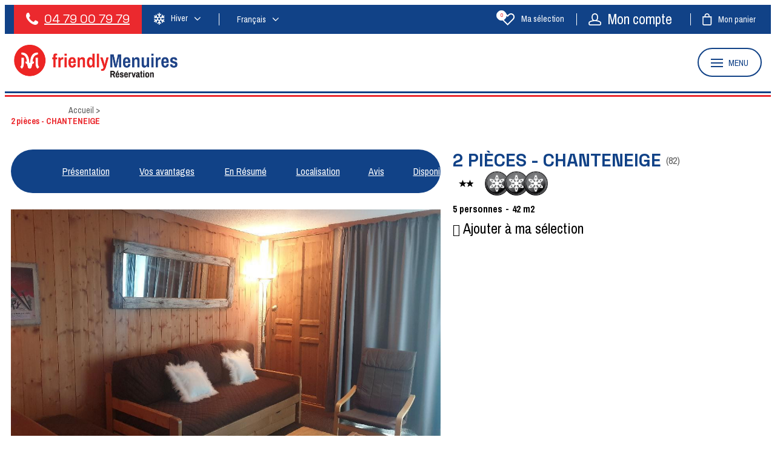

--- FILE ---
content_type: text/html; charset=utf-8
request_url: https://fr.locationlesmenuires.com/appartement-chalet-residence/la-croisette/2-pieces-chanteneige-82.html
body_size: 12839
content:
<!DOCTYPE html>
<html class="no-js" lang="fr">
<head>
	<title>2 pièces - CHANTENEIGE Location Appartement Chalet Résidence 5 personnes La Croisette Les Menuires station de ski Alpes , Les 3 Vallées</title>
	<meta charset="utf-8" />
	<link rel="shortcut icon" href="/templates/RESALMR/images/favicon.ico" type="image/x-icon" />
	<link rel="apple-touch-icon" sizes="76x76" href="/apple-touch-icon.png">
	<link rel="icon" type="image/png" sizes="32x32" href="/templates/RESALMR/images/favicon/favicon-32x32.png">
	<link rel="icon" type="image/png" sizes="16x16" href="/templates/RESALMR/images/favicon/favicon-16x16.png">
	<link rel="manifest" href="/templates/RESALMR/images/favicon/site.webmanifest">
	<link rel="mask-icon" href="/templates/RESALMR/images/favicon/safari-pinned-tab.svg" color="#e20919">
	<meta name="msapplication-TileColor" content="#114287">
	<meta name="theme-color" content="#114287">
	<!-- Debut balise description et keyword -->
<meta name="description" content="Appartement  2 pièces - CHANTENEIGE 3 Flocons Argent La Croisette 5 personnes Télévision, WiFi / Internet, Lave-vaisselle, Lave-linge, Casier ou local à ski, Animaux acceptés - Réservez vos vacances Les Menuires avec la centrale de réservation officielle de la station de ski " />
<link rel="canonical" href="https://fr.locationlesmenuires.com/appartement-chalet-residence/la-croisette/2-pieces-chanteneige-82.html"/><!-- Fin balise description et keyword -->
<meta property="og:image" content="https://fr.locationlesmenuires.com/medias/images/prestations/_lv_images__lot_0000000082_01_28260569.jpg" /><meta property="og:site_name" content="fr.locationlesmenuires.com" /><meta property="og:url" content="appartement-chalet-residence/la-croisette/2-pieces-chanteneige-82.html" /><meta property="og:title" content="2 pi&egrave;ces - CHANTENEIGE&nbsp;Location&nbsp;Appartement Chalet R&eacute;sidence&nbsp;5 personnes&nbsp;La Croisette&nbsp;Les Menuires&nbsp;station de ski Alpes , Les 3 Vall&eacute;es" /><meta property="og:description" content="Appartement  2 pièces - CHANTENEIGE 3 Flocons Argent La Croisette 5 personnes Télévision, WiFi / Internet, Lave-vaisselle, Lave-linge, Casier ou local à ski, Animaux acceptés - Réservez vos vacances Les Menuires avec la centrale de réservation officielle de la station de ski " /><meta property="og:type" content="website" />	<meta name="viewport" content="width=device-width" />
    <meta name="format-detection" content="telephone=no">
    <meta http-equiv="Content-Language" content="fr">
    <link rel="preconnect" href="https://fonts.googleapis.com">
    <link rel="preconnect" href="https://fonts.gstatic.com" crossorigin>
    <link href="https://fonts.googleapis.com/css2?family=Archivo+Narrow:wght@400;700&family=Space+Grotesk:wght@400;700&display=swap" rel="stylesheet">
    <link href="/stylesheet.css?action=display&fic=default&partie=generique" data-initiator="link-element" rel="stylesheet" type="text/css" /><link href="/stylesheet.css?action=display&fic=default&partie=local" data-initiator="link-element" rel="stylesheet" type="text/css" /><link href="https://static.ingenie.fr/components/swiper/swiper.css" data-initiator="link-element" rel="stylesheet" type="text/css" />    <link rel="stylesheet" type="text/css" href="/templates/RESALMR/css/style.css">
    <link rel="alternate" href="https://fr.locationlesmenuires.com/appartement-chalet-residence/la-croisette/2-pieces-chanteneige-82.html" hreflang="FR-fr"><link rel="alternate" href="https://en.locationlesmenuires.com/apartment-chalet-residence/la-croisette/2-rooms-chanteneige-82.html" hreflang="EN-gb"><link rel="alternate" href="https://fr.locationlesmenuires.com/appartement-chalet-residence/la-croisette/2-pieces-chanteneige-82.html" hreflang="x-default">	<base href="https://fr.locationlesmenuires.com" />    <link rel="alternate" href="https://fr.locationlesmenuires.com/appartement-chalet-residence/la-croisette/2-pieces-chanteneige-82.html" hreflang="FR-fr"><link rel="alternate" href="https://en.locationlesmenuires.com/apartment-chalet-residence/la-croisette/2-rooms-chanteneige-82.html" hreflang="EN-gb"><link rel="alternate" href="https://fr.locationlesmenuires.com/appartement-chalet-residence/la-croisette/2-pieces-chanteneige-82.html" hreflang="x-default"><script src="https://ajax.googleapis.com/ajax/libs/jquery/3.6.0/jquery.min.js" data-initiator="script-element" type="application/javascript" ></script>            <!-- Google Tag Manager -->
    <script>(function(w,d,s,l,i){w[l]=w[l]||[];w[l].push({'gtm.start':
            new Date().getTime(),event:'gtm.js'});var f=d.getElementsByTagName(s)[0],
            j=d.createElement(s),dl=l!='dataLayer'?'&l='+l:'';j.async=true;j.src=
            'https://www.googletagmanager.com/gtm.js?id='+i+dl;f.parentNode.insertBefore(j,f);
        })(window,document,'script','dataLayer','GTM-PNLXKVX');</script>
    <!-- End Google Tag Manager -->
    <!-- GA Wainting -->
    <script>
        window['GoogleAnalyticsObject'] = 'ga';
        window['ga'] = window['ga'] || function() {
            (window['ga'].q = window['ga'].q || []).push(arguments)
        };
    </script>
    <!-- End GA Wainting -->
    <!-- Matomo -->
    <script>
        var _paq = window._paq = window._paq || [];
        /* tracker methods like "setCustomDimension" should be called before "trackPageView" */
        _paq.push(['trackPageView']);
        _paq.push(['enableLinkTracking']);
        (function() {
            var u="https://analytics.lesmenuires.com/";
            _paq.push(['setTrackerUrl', u+'matomo.php']);
            _paq.push(['setSiteId', '3']);
            _paq.push(['HeatmapSessionRecording::disable']);
            var d=document, g=d.createElement('script'), s=d.getElementsByTagName('script')[0];
            g.async=true; g.src=u+'matomo.js'; s.parentNode.insertBefore(g,s);
        })();
    </script>
    <noscript><p><img src="https://analytics.lesmenuires.com/matomo.php?idsite=3&amp;rec=1" style="border:0;" alt="" /></p></noscript>
    <script>
    (function() {
        var a = String(Math.floor(Math.random() * 10000000000000000));
        new Image().src = 'https://pubads.g.doubleclick.net/activity;dc_iu=/103997693/DFPAudiencePixel;ord=' + a + ';dc_seg=7371078538?';
    })();
    </script>
    <noscript>
    <img alt='' src='https://pubads.g.doubleclick.net/activity;dc_iu=/103997693/DFPAudiencePixel;ord=1;dc_seg=7371078538?' width=1 height=1 border=0/>
    </noscript>
    <!-- End Matomo Code -->
    
</head>

<body class=" fr HIVER ControllerFicheInfo">
    <!-- Google Tag Manager (noscript) -->
    <noscript><iframe src="https://www.googletagmanager.com/ns.html?id=GTM-PNLXKVX"
                      height="0" width="0" style="display:none;visibility:hidden"></iframe></noscript>
    <!-- End Google Tag Manager (noscript) -->

    
    <header class="headered" aria-label="header">
    <div class="heading">
         <div class="popup_box"></div>
        <div class="top">
            <div class="gauche">
                <div class="tel">
                    <nav role="navigation" class="menu-niveau-3 menu-phone" ><div class="titre-menu"><a href="tel:04 79 00 79 79" title="04 79 00 79 79" >04 79 00 79 79</a></div><div class="description-menu"><span style="color:#FFFFFF;"><span style="font-family: Arial, Helvetica, sans-serif; font-size: small;">Lundi&nbsp;au Vendredi 9h-12h/13h30-19h. Le samedi 9h-12h/14h-19h. Le dimanche 9h-12h/15h-19h.</span></span></div></nav>                </div>
                <div class="themes">
                    <ul class="switch-themes"><li class="theme-hiver selected"><a href="https://fr.locationlesmenuires.com/hiver" title="Hiver"><span>Hiver</span></a></li><div class="toggle hiver" onclick="document.location.href='https://fr.locationlesmenuires.com/ete'"></div><li class="theme-ete"><a href="https://fr.locationlesmenuires.com/ete" title="Été"><span>Été</span></a></li></ul>                </div>
                <div class="langues">
                    <ul class="switch-langues"><li class="langue-fr selected"><a href="https://fr.locationlesmenuires.com/hiver?origine=switchLangue" title="Français"><span>Français</span></a></li><li class="langue-en"><a href="https://en.locationlesmenuires.com/apartment-chalet-residence/la-croisette/2-rooms-chanteneige-82.html?origine=switchLangue" title="English"><span>English</span></a></li></ul>                </div>
            </div>
            <div class="droite">
                <div id="carnet_voyage_mini_panier"><a href="/carnet-voyage" class="lien_carnet">Ma sélection <span class="carnet_voyage_mini_panier_nb_fiche">0</span></a></div>                <div class="compte">
                    <div class="widget-moncompte dropdown-relative widget-31">

                <div class="title"><a href="/espace-client.html"><span>Mon compte</span></a></div>
    </div>                </div>
                <div class="panier" tabindex="0">
                    <div id="bloc_panier"  class="menu_panier " >
    <div class="titre-panier"><span>Mon panier</span></div>
    <div id="contenu_bloc_panier">
        <!--  Affichage Vue Panier Menu -->
        <nav role="navigation" class="menu-niveau-3 menu-panier_resa" ><ul class="">

    <li data-menu-id="1125" data-menu-keyword="PANIER_HEBERGEMENT" class="first  menu-niveau-4  terminal"><span class="lien-menu">Hébergement</span><span class="ligneMontantPanier">0 &euro;</span></li><li data-menu-id="1126" data-menu-keyword="PANIER_AUTRE" class="menu-niveau-4  terminal"><span class="lien-menu">Activités</span><span class="ligneMontantPanier">0 &euro;</span></li>
</ul>

</nav>                    <div class="left" id="resa_panier_vide">Votre panier est vide</div>
                <div class="prestations">
            <div class="left"  style="display: none;">TOTAL</div>
            <div class="right"  style="display: none;"><span id="resa_panier_montant">0 €</div>
        </div>
        <div class="voir-panier clear"  style="display: none;"><a href="booking?action=panier&amp;cid=3#tab_panier_resa">Voir mon panier</a></div>
            </div>
</div>                </div>
            </div>
        </div>
        <div class="main">
            <div class="logo">
                <a href="/" title="Retour à l'accueil">
                    <img src="/templates/RESALMR/images/logo.png" alt="Logo" title="Retour à l'accueil"/>
                </a>
            </div>
            <div class="left-header">
                <div tabindex="0" class="burger">
                    <div class="dash">
                        <span></span>
                        <span></span>
                        <span></span>
                    </div>
                    <div class="text-menu">MENU</div>
                </div>
            </div>
        </div>
        <div class="menu">
            <div class="menu_conteneur">
                <nav role="navigation" class="responsiveMenu menu-niveau-2 menu-menu-principal" ><a id="pull" class="hidden-desktop">Menu</a><ul class="">

    <li data-menu-id="846" data-menu-keyword="" class="first  menu-niveau-3"><a href="hebergements.html"  ><span class="lien-menu">Hébergements</span></a><ul class="menu-contain-widget">

    <li data-menu-id="847" data-menu-keyword="" class="menu-niveau-4"><a href="appartements-residences-chalets.html"  ><span class="lien-menu">Appartements et Chalets</span></a><ul class="">

    
</ul>

</li><li data-menu-id="864" data-menu-keyword="" class="menu-niveau-4"><a href="residences-les-menuires.html"  ><span class="lien-menu">Résidences de tourisme</span></a><ul class="">

    
</ul>

</li><li data-menu-id="855" data-menu-keyword="" class="menu-niveau-4"><a href="hotels-les-menuires.html"  ><span class="lien-menu">Hôtels</span></a><ul class="">

    
</ul>

</li><li data-menu-id="1005" data-menu-keyword="" class="menu-niveau-4  terminal"><a href="clubs-vacances-les-menuires.html"  ><span class="lien-menu">Clubs de vacances</span></a></li><li data-menu-id="1003" data-menu-keyword="" class="menu-niveau-4"><a href="refuges-les-menuires.html"  ><span class="lien-menu">Refuges</span></a><ul class="">

    
</ul>

</li><li class="menu-widget-container"><div class="menu-widget" data-widget="43"></div>
</li>
</ul>

</li><li data-menu-id="921" data-menu-keyword="" class="menu-niveau-3"><a href="activites-les-menuires-reservation.html"  ><span class="lien-menu">Activités</span></a><ul class="menu-contain-widget">

    <li data-menu-id="927" data-menu-keyword="" class="menu-niveau-4"><a href="insolite-les-menuires-3-vallees.html"  ><span class="lien-menu">Insolite</span></a><ul class="">

    
</ul>

</li><li data-menu-id="880" data-menu-keyword="" class="menu-niveau-4"><a href="ski-les-menuires.html"  ><span class="lien-menu">Ski</span></a><ul class="">

    
</ul>

</li><li data-menu-id="884" data-menu-keyword="" class="menu-niveau-4  terminal"><a href="garderie-et-clubs-enfants.html"  ><span class="lien-menu">Garderie et Clubs Enfants</span></a></li><li data-menu-id="882" data-menu-keyword="" class="menu-niveau-4  terminal"><a href="forfaits-pietons-3-vallees.html"  ><span class="lien-menu">Forfaits piétons 3 Vallées</span></a></li><li data-menu-id="1001" data-menu-keyword="" class="menu-niveau-4"><a href="loisirs-hors-ski-les-menuires.html"  ><span class="lien-menu">Loisirs hors-ski</span></a><ul class="">

    
</ul>

</li><li data-menu-id="1007" data-menu-keyword="" class="menu-niveau-4  terminal"><a href="activites-services-les-menuires-reservation.html?theme=ETE"  ><span class="lien-menu">Activités et Services Eté</span></a></li><li class="menu-widget-container"><div class="menu-widget" data-widget="44"></div>
</li>
</ul>

</li><li data-menu-id="1008" data-menu-keyword="" class="menu-niveau-3"><a href="services.html"  ><span class="lien-menu">Services</span></a><ul class="menu-contain-widget">

    <li data-menu-id="1645" data-menu-keyword="" class="menu-niveau-4"><a href="hebergements-station-recharge-electrique.html"  ><span class="lien-menu">Hébergements avec station de recharge pour voiture électrique</span></a><ul class="">

    
</ul>

</li><li data-menu-id="922" data-menu-keyword="" class="menu-niveau-4  terminal"><a href="wifi-les-menuires-internet.html"  ><span class="lien-menu">WIFI</span></a></li><li data-menu-id="923" data-menu-keyword="" class="menu-niveau-4  terminal"><a href="bagagerie-douche-croisette-les-menuires.html"  ><span class="lien-menu">Bagagerie/Douche</span></a></li><li data-menu-id="907" data-menu-keyword="" class="menu-niveau-4"><a href="restauration-formules-demi-pension.html"  ><span class="lien-menu">Restauration</span></a><ul class="">

    
</ul>

</li><li class="menu-widget-container"><div class="menu-widget" data-widget="45"></div>
</li>
</ul>

</li><li data-menu-id="935" data-menu-keyword="" class="menu-niveau-3"><a href="offre-sejour-bon-plan-les-menuires-3-vallees.html"  ><span class="lien-menu">Bons Plans &amp; Promos</span></a><ul class="menu-contain-widget">

    <li data-menu-id="937" data-menu-keyword="" class="menu-niveau-4  terminal"><a href="bons-plans-hiver.html"  ><span class="lien-menu">Bons plans &amp; Promos Hiver</span></a></li><li data-menu-id="938" data-menu-keyword="" class="menu-niveau-4  terminal"><a href="bons-plans-ete.html"  ><span class="lien-menu">Bons plans &amp; Promos Été</span></a></li><li class="menu-widget-container"><div class="menu-widget" data-widget="46"></div>
</li>
</ul>

</li><li data-menu-id="939" data-menu-keyword="" class="menu-niveau-3"><a href="billetterie-spectacles-les-menuires.html"  ><span class="lien-menu">Billetterie, concerts et spectacles</span></a><ul class="menu-contain-widget">

    <li data-menu-id="1738" data-menu-keyword="" class="menu-niveau-4  terminal"><a href="friendlymenuires-festival-2026.html"  ><span class="lien-menu">Friendly Menuires Festival - Edition 2026</span></a></li><li data-menu-id="1681" data-menu-keyword="" class="menu-niveau-4  terminal"><a href="friendlymenuires-festival-2025.html"  ><span class="lien-menu">Friendly Menuires Festival - Edition 2025</span></a></li><li data-menu-id="1637" data-menu-keyword="" class="menu-niveau-4  terminal"><a href="friendlymenuires-festival2024.html"  ><span class="lien-menu">Friendly Menuires Festival - Edition 2024</span></a></li><li data-menu-id="1588" data-menu-keyword="" class="menu-niveau-4  terminal"><a href="menuires-du-rire-2023.html"  ><span class="lien-menu">Menuires du Rire - Edition 2023</span></a></li><li data-menu-id="940" data-menu-keyword="" class="menu-niveau-4  terminal"><a href="menuires-du-rire-2022.html"  ><span class="lien-menu">Menuires du Rire- Edition 2022</span></a></li><li data-menu-id="941" data-menu-keyword="" class="menu-niveau-4  terminal"><a href="menuires-du-rire-2020.html"  ><span class="lien-menu">Menuires du Rire - Edition 2020</span></a></li><li data-menu-id="942" data-menu-keyword="" class="menu-niveau-4  terminal"><a href="menuires-du-rire-2019.html"  ><span class="lien-menu">Menuires du Rire - Edition 2019</span></a></li><li class="menu-widget-container"><div class="menu-widget" data-widget="47"></div>
</li>
</ul>

</li><li data-menu-id="951" data-menu-keyword="FAQ-MENU-ITEMS" class="menu-niveau-3"><a href="blog.html"  ><span class="lien-menu">On vous parle des Menuires</span></a><ul class="menu-contain-widget">

    <li data-menu-id="952" data-menu-keyword="" class="menu-niveau-4  terminal"><a href="acces.html"  ><span class="lien-menu">Accessibilité</span></a></li><li data-menu-id="953" data-menu-keyword="" class="menu-niveau-4  terminal"><a href="conseils.html"  ><span class="lien-menu">Conseils</span></a></li><li data-menu-id="954" data-menu-keyword="" class="menu-niveau-4  terminal"><a href="activites.html"  ><span class="lien-menu">Activités</span></a></li><li data-menu-id="960" data-menu-keyword="" class="menu-niveau-4  terminal"><a href="idees-sejours.html"  ><span class="lien-menu">Idées séjours</span></a></li><li data-menu-id="961" data-menu-keyword="" class="menu-niveau-4  terminal"><a href="actualites.html"  ><span class="lien-menu">Actualités</span></a></li><li class="menu-widget-container"><div class="menu-widget" data-widget="48"></div>
</li>
</ul>

</li><li data-menu-id="1410" data-menu-keyword="" class="mobile-theme ete  menu-niveau-3  terminal"><a href="/ete"  ><span class="lien-menu">Été</span></a></li><li data-menu-id="1411" data-menu-keyword="" class="mobile-theme hiver  menu-niveau-3  terminal"><a href="/hiver"  ><span class="lien-menu">Hiver</span></a></li>
</ul>

</nav>            </div>
        </div>
        <div class="bleublancrouge">
            <div class="bleu"></div>
            <div class="blanc"></div>
            <div class="rouge"></div>
        </div>
    </div>
</header>

<div class="arianne">
    <ul class="breadcrumb">    <li>
                                    <a href="/">
                    <span>Accueil</span>
                </a>
                                    <span class="divider">&gt;</span>
                                        </li>
    <li>
        <script type="application/ld+json">{"itemListElement":[{"position":1,"name":"Accueil","item":"https:\/\/fr.locationlesmenuires.com\/\/","@type":"ListItem"},{"position":2,"name":"2 pi\u00e8ces - CHANTENEIGE","item":"https:\/\/fr.locationlesmenuires.com\/appartement-chalet-residence\/la-croisette\/2-pieces-chanteneige-82.html","@type":"ListItem"}],"@type":"BreadcrumbList","@context":"http:\/\/schema.org\/"}</script>            <span>2 pièces - CHANTENEIGE</span>
            </li>
</ul></div>

<main class="container" role="main">
        <section id="content" class="">
                <script type="application/ld+json">{"telephone":"0033(0)457372230","email":"marjorie.mroz@freeloc-immo.com","aggregateRating":{"ratingValue":"4.714285714285714","reviewCount":"7","@type":"AggregateRating"},"review":[{"reviewRating":{"bestRating":5,"ratingValue":"5","worstRating":4,"@type":"Rating"},"author":{"name":"PATRICK","@type":"Person"},"datePublished":"2026-01-20T00:00:00","description":"Logement propre , bien d\u00e9cor\u00e9 et pratique...","@type":"Review"},{"reviewRating":{"bestRating":5,"ratingValue":"5","worstRating":5,"@type":"Rating"},"author":{"name":"CYRILLE","@type":"Person"},"datePublished":"2025-04-15T00:00:00","description":"Parfait","@type":"Review"}],"location":{"address":{"addressLocality":"LES MENUIRES","addressCountry":"FRA","postalCode":"73440","streetAddress":"quartier de la Croisette, ","@type":"PostalAddress"},"geo":{"latitude":"45.322714","longitude":"6.537954","@type":"GeoCoordinates"},"@type":"Place"},"name":"2 pi\u00e8ces - CHANTENEIGE","description":"CHANTENEIGE 405 : Appartement 2 pi\u00e8ces pour 5 personnes, 42m\u00b2. Situ\u00e9 au 4\u00e8me \u00e9tage avec ascenseur. Expos\u00e9 Sud-Ouest avec balcon.<br \/>Labellis\u00e9 3 flocons Argent.<br \/>Cuisine \u00e9quip\u00e9e avec 4 plaques vitro-c\u00e9ramiques, four, micro-ondes, r\u00e9frig\u00e9rateur, lave-vaisselle, cafeti\u00e8re, bouilloire, grille-pain...<br \/>S\u00e9jour avec 1 banquette-lit 1 personne et 1 banquette-gigogne (2 couchages simples pouvant \u00eatre mis c\u00f4te \u00e0 c\u00f4te) \/ T\u00e9l\u00e9vision.<br \/>Chambre avec 2 lits simples.<br \/>Salle de bain avec douche et lave-linge.<br \/>Toilettes s\u00e9par\u00e9es.<br \/>Wifi gratuit.<br \/>Casiers \u00e0 skis et casiers \u00e0 chaussures.<br \/>Prestations optionnelles \u00e0 r\u00e9gler sur place : <br \/>locations de draps, de serviettes, kit b\u00e9b\u00e9, m\u00e9nage de fin de s\u00e9jour.<br \/>Animaux admis avec suppl\u00e9ment.<br \/>Appartement NON FUMEUR.<br \/>Petit + : les cl\u00e9s sont \u00e0 r\u00e9cup\u00e9rer directement \u00e0 l'accueil de la r\u00e9sidence Chanteneige.","url":"https:\/\/fr.locationlesmenuires.com\/appartement-chalet-residence\/la-croisette\/2-pieces-chanteneige-82.html","image":{"url":"https:\/\/fr.locationlesmenuires.com\/medias\/images\/prestations\/_lv_images__lot_0000000082_01_28260569.jpg","@type":"ImageObject"},"@type":"LocalBusiness","@context":"http:\/\/schema.org\/"}</script><script type="application/ld+json">{"brand":{"telephone":"0033(0)457372230","email":"marjorie.mroz@freeloc-immo.com","aggregateRating":{"ratingValue":"4.714285714285714","reviewCount":"7","@type":"AggregateRating"},"review":[{"reviewRating":{"bestRating":5,"ratingValue":"5","worstRating":4,"@type":"Rating"},"author":{"name":"PATRICK","@type":"Person"},"datePublished":"2026-01-20T00:00:00","description":"Logement propre , bien d\u00e9cor\u00e9 et pratique...","@type":"Review"},{"reviewRating":{"bestRating":5,"ratingValue":"5","worstRating":5,"@type":"Rating"},"author":{"name":"CYRILLE","@type":"Person"},"datePublished":"2025-04-15T00:00:00","description":"Parfait","@type":"Review"}],"location":{"address":{"addressLocality":"LES MENUIRES","addressCountry":"FRA","postalCode":"73440","streetAddress":"quartier de la Croisette, ","@type":"PostalAddress"},"geo":{"latitude":"45.322714","longitude":"6.537954","@type":"GeoCoordinates"},"@type":"Place"},"name":"2 pi\u00e8ces - CHANTENEIGE","description":"CHANTENEIGE 405 : Appartement 2 pi\u00e8ces pour 5 personnes, 42m\u00b2. Situ\u00e9 au 4\u00e8me \u00e9tage avec ascenseur. Expos\u00e9 Sud-Ouest avec balcon.<br \/>Labellis\u00e9 3 flocons Argent.<br \/>Cuisine \u00e9quip\u00e9e avec 4 plaques vitro-c\u00e9ramiques, four, micro-ondes, r\u00e9frig\u00e9rateur, lave-vaisselle, cafeti\u00e8re, bouilloire, grille-pain...<br \/>S\u00e9jour avec 1 banquette-lit 1 personne et 1 banquette-gigogne (2 couchages simples pouvant \u00eatre mis c\u00f4te \u00e0 c\u00f4te) \/ T\u00e9l\u00e9vision.<br \/>Chambre avec 2 lits simples.<br \/>Salle de bain avec douche et lave-linge.<br \/>Toilettes s\u00e9par\u00e9es.<br \/>Wifi gratuit.<br \/>Casiers \u00e0 skis et casiers \u00e0 chaussures.<br \/>Prestations optionnelles \u00e0 r\u00e9gler sur place : <br \/>locations de draps, de serviettes, kit b\u00e9b\u00e9, m\u00e9nage de fin de s\u00e9jour.<br \/>Animaux admis avec suppl\u00e9ment.<br \/>Appartement NON FUMEUR.<br \/>Petit + : les cl\u00e9s sont \u00e0 r\u00e9cup\u00e9rer directement \u00e0 l'accueil de la r\u00e9sidence Chanteneige.","url":"https:\/\/fr.locationlesmenuires.com\/appartement-chalet-residence\/la-croisette\/2-pieces-chanteneige-82.html","image":{"url":"https:\/\/fr.locationlesmenuires.com\/medias\/images\/prestations\/_lv_images__lot_0000000082_01_28260569.jpg","@type":"ImageObject"},"@type":"Organization"},"review":[{"reviewRating":{"bestRating":5,"ratingValue":"5","worstRating":4,"@type":"Rating"},"author":{"name":"PATRICK","@type":"Person"},"datePublished":"2026-01-20T00:00:00","description":"Logement propre , bien d\u00e9cor\u00e9 et pratique...","@type":"Review"},{"reviewRating":{"bestRating":5,"ratingValue":"5","worstRating":5,"@type":"Rating"},"author":{"name":"CYRILLE","@type":"Person"},"datePublished":"2025-04-15T00:00:00","description":"Parfait","@type":"Review"}],"aggregateRating":{"ratingValue":"4.714285714285714","reviewCount":"7","@type":"AggregateRating"},"name":"2 pi\u00e8ces - CHANTENEIGE","description":"CHANTENEIGE 405 : Appartement 2 pi\u00e8ces pour 5 personnes, 42m\u00b2. Situ\u00e9 au 4\u00e8me \u00e9tage avec ascenseur. Expos\u00e9 Sud-Ouest avec balcon.<br \/>Labellis\u00e9 3 flocons Argent.<br \/>Cuisine \u00e9quip\u00e9e avec 4 plaques vitro-c\u00e9ramiques, four, micro-ondes, r\u00e9frig\u00e9rateur, lave-vaisselle, cafeti\u00e8re, bouilloire, grille-pain...<br \/>S\u00e9jour avec 1 banquette-lit 1 personne et 1 banquette-gigogne (2 couchages simples pouvant \u00eatre mis c\u00f4te \u00e0 c\u00f4te) \/ T\u00e9l\u00e9vision.<br \/>Chambre avec 2 lits simples.<br \/>Salle de bain avec douche et lave-linge.<br \/>Toilettes s\u00e9par\u00e9es.<br \/>Wifi gratuit.<br \/>Casiers \u00e0 skis et casiers \u00e0 chaussures.<br \/>Prestations optionnelles \u00e0 r\u00e9gler sur place : <br \/>locations de draps, de serviettes, kit b\u00e9b\u00e9, m\u00e9nage de fin de s\u00e9jour.<br \/>Animaux admis avec suppl\u00e9ment.<br \/>Appartement NON FUMEUR.<br \/>Petit + : les cl\u00e9s sont \u00e0 r\u00e9cup\u00e9rer directement \u00e0 l'accueil de la r\u00e9sidence Chanteneige.","url":"https:\/\/fr.locationlesmenuires.com\/appartement-chalet-residence\/la-croisette\/2-pieces-chanteneige-82.html","image":{"url":"https:\/\/fr.locationlesmenuires.com\/medias\/images\/prestations\/_lv_images__lot_0000000082_01_28260569.jpg","@type":"ImageObject"},"@type":"Product","@context":"http:\/\/schema.org\/"}</script><div id="fiche-info"  class="type-prestation-i fiche-info-INFO"  ><div class="contenu-fiche"><div class="bandeau"><ul><li class="bandeau-photos "><a href="/appartement-chalet-residence/la-croisette/2-pieces-chanteneige-82.html#media">Photos</a></li><li class="bandeau-header_libelle "><a href="/appartement-chalet-residence/la-croisette/2-pieces-chanteneige-82.html#header_libelle">FICHE_INFO_SIMPLE_HEADER_LIBELLE</a></li><li class="bandeau-description "><a href="/appartement-chalet-residence/la-croisette/2-pieces-chanteneige-82.html#description">Présentation</a></li><li class="bandeau-resa "><a href="/appartement-chalet-residence/la-croisette/2-pieces-chanteneige-82.html#reservation">Réservation</a></li><li class="bandeau-critere_2 "><a href="/appartement-chalet-residence/la-croisette/2-pieces-chanteneige-82.html#critere_2">Vos avantages</a></li><li class="bandeau-critere_3 "><a href="/appartement-chalet-residence/la-croisette/2-pieces-chanteneige-82.html#critere_3">En Résumé</a></li><li class="bandeau-critere_4 "><a href="/appartement-chalet-residence/la-croisette/2-pieces-chanteneige-82.html#critere_4">Équipements</a></li><li class="bandeau-critere_5 "><a href="/appartement-chalet-residence/la-croisette/2-pieces-chanteneige-82.html#critere_5">Services</a></li><li class="bandeau-carte "><a href="/appartement-chalet-residence/la-croisette/2-pieces-chanteneige-82.html#carte">Localisation</a></li><li class="bandeau-avis "><a href="/appartement-chalet-residence/la-croisette/2-pieces-chanteneige-82.html#avis">Avis</a></li><li class="bandeau-disporesa "><a href="/appartement-chalet-residence/la-croisette/2-pieces-chanteneige-82.html#tarifs">Disponibilités</a></li></ul></div><div id="media" class="gallerie"><div class="swiper-container swiper-gallery"><ul class="gallerie-list swiper-wrapper"><li class="swiper-slide"><img   src="https://fr.locationlesmenuires.com/medias/images/prestations/multitailles/1920x1440__lv_images__lot_0000000082_01_28260569.jpg" alt="_lv_images__lot_0000000082_01_28260569" title="_lv_images__lot_0000000082_01_28260569"/></li><li class="swiper-slide"><img   src="https://fr.locationlesmenuires.com/medias/images/prestations/multitailles/1920x1440__lv_images__lot_0000000082_02_28260570.jpg" alt="_lv_images__lot_0000000082_02_28260570" title="_lv_images__lot_0000000082_02_28260570"/></li><li class="swiper-slide"><img   src="https://fr.locationlesmenuires.com/medias/images/prestations/multitailles/1920x1440__lv_images__lot_0000000082_03_28260571.jpg" alt="_lv_images__lot_0000000082_03_28260571" title="_lv_images__lot_0000000082_03_28260571"/></li><li class="swiper-slide"><img   src="https://fr.locationlesmenuires.com/medias/images/prestations/multitailles/1920x1440__lv_images__lot_0000000082_04_28260572.jpg" alt="_lv_images__lot_0000000082_04_28260572" title="_lv_images__lot_0000000082_04_28260572"/></li><li class="swiper-slide"><img   src="https://fr.locationlesmenuires.com/medias/images/prestations/multitailles/1920x1440__lv_images__lot_0000000082_05_28260573.jpg" alt="_lv_images__lot_0000000082_05_28260573" title="_lv_images__lot_0000000082_05_28260573"/></li><li class="swiper-slide"><img   src="https://fr.locationlesmenuires.com/medias/images/prestations/multitailles/1920x1440__lv_images__lot_0000000082_06_28260574.jpg" alt="_lv_images__lot_0000000082_06_28260574" title="_lv_images__lot_0000000082_06_28260574"/></li><li class="swiper-slide"><img   src="https://fr.locationlesmenuires.com/medias/images/prestations/multitailles/1920x1440__lv_images__lot_0000000082_07_28260575.jpg" alt="_lv_images__lot_0000000082_07_28260575" title="_lv_images__lot_0000000082_07_28260575"/></li><li class="swiper-slide"><img   src="https://fr.locationlesmenuires.com/medias/images/prestations/multitailles/1920x1440__lv_images__lot_0000000082_08_28260576.jpg" alt="_lv_images__lot_0000000082_08_28260576" title="_lv_images__lot_0000000082_08_28260576"/></li><li class="swiper-slide"><img   src="https://fr.locationlesmenuires.com/medias/images/prestations/multitailles/1920x1440__lv_images__lot_0000000082_09_28260577.jpg" alt="_lv_images__lot_0000000082_09_28260577" title="_lv_images__lot_0000000082_09_28260577"/></li><li class="swiper-slide"><img   src="https://fr.locationlesmenuires.com/medias/images/prestations/multitailles/1920x1440__lv_images__lot_0000000082_10_28260578.jpg" alt="_lv_images__lot_0000000082_10_28260578" title="_lv_images__lot_0000000082_10_28260578"/></li><li class="swiper-slide"><img   src="https://fr.locationlesmenuires.com/medias/images/prestations/multitailles/1920x1440__lv_images__lot_0000000082_11_28260579.jpg" alt="_lv_images__lot_0000000082_11_28260579" title="_lv_images__lot_0000000082_11_28260579"/></li><li class="swiper-slide"><img   src="https://fr.locationlesmenuires.com/medias/images/prestations/multitailles/1920x1440__lv_images__lot_0000000082_12_28260580.jpg" alt="_lv_images__lot_0000000082_12_28260580" title="_lv_images__lot_0000000082_12_28260580"/></li><li class="swiper-slide"><img   src="https://fr.locationlesmenuires.com/medias/images/prestations/multitailles/1920x1440__lv_images__lot_0000000082_13_28260581.jpg" alt="_lv_images__lot_0000000082_13_28260581" title="_lv_images__lot_0000000082_13_28260581"/></li><li class="swiper-slide"><img   src="https://fr.locationlesmenuires.com/medias/images/prestations/multitailles/1920x1440__lv_images__lot_0000000082_14_28260582.jpg" alt="_lv_images__lot_0000000082_14_28260582" title="_lv_images__lot_0000000082_14_28260582"/></li></ul>
    <div class="swiper-pagination"></div>

    <div class="swiper-button-prev"></div>
    <div class="swiper-button-next"></div>

</div><div id="sliderThumbReal" class="swiper-container-thumbs swiper-container"><div id="thumb-pager" class="swiper-wrapper"><a class="swiper-slide" data-slide-index="0"><span><img src="https://fr.locationlesmenuires.com/medias/images/prestations/multitailles/160x120__lv_images__lot_0000000082_01_28260569.jpg" alt="_lv_images__lot_0000000082_01_28260569" /></span></a><a class="swiper-slide" data-slide-index="1"><span><img src="https://fr.locationlesmenuires.com/medias/images/prestations/multitailles/160x120__lv_images__lot_0000000082_02_28260570.jpg" alt="_lv_images__lot_0000000082_02_28260570" /></span></a><a class="swiper-slide" data-slide-index="2"><span><img src="https://fr.locationlesmenuires.com/medias/images/prestations/multitailles/160x120__lv_images__lot_0000000082_03_28260571.jpg" alt="_lv_images__lot_0000000082_03_28260571" /></span></a><a class="swiper-slide" data-slide-index="3"><span><img src="https://fr.locationlesmenuires.com/medias/images/prestations/multitailles/160x120__lv_images__lot_0000000082_04_28260572.jpg" alt="_lv_images__lot_0000000082_04_28260572" /></span></a><a class="swiper-slide" data-slide-index="4"><span><img src="https://fr.locationlesmenuires.com/medias/images/prestations/multitailles/160x120__lv_images__lot_0000000082_05_28260573.jpg" alt="_lv_images__lot_0000000082_05_28260573" /></span></a><a class="swiper-slide" data-slide-index="5"><span><img src="https://fr.locationlesmenuires.com/medias/images/prestations/multitailles/160x120__lv_images__lot_0000000082_06_28260574.jpg" alt="_lv_images__lot_0000000082_06_28260574" /></span></a><a class="swiper-slide" data-slide-index="6"><span><img src="https://fr.locationlesmenuires.com/medias/images/prestations/multitailles/160x120__lv_images__lot_0000000082_07_28260575.jpg" alt="_lv_images__lot_0000000082_07_28260575" /></span></a><a class="swiper-slide" data-slide-index="7"><span><img src="https://fr.locationlesmenuires.com/medias/images/prestations/multitailles/160x120__lv_images__lot_0000000082_08_28260576.jpg" alt="_lv_images__lot_0000000082_08_28260576" /></span></a><a class="swiper-slide" data-slide-index="8"><span><img src="https://fr.locationlesmenuires.com/medias/images/prestations/multitailles/160x120__lv_images__lot_0000000082_09_28260577.jpg" alt="_lv_images__lot_0000000082_09_28260577" /></span></a><a class="swiper-slide" data-slide-index="9"><span><img src="https://fr.locationlesmenuires.com/medias/images/prestations/multitailles/160x120__lv_images__lot_0000000082_10_28260578.jpg" alt="_lv_images__lot_0000000082_10_28260578" /></span></a><a class="swiper-slide" data-slide-index="10"><span><img src="https://fr.locationlesmenuires.com/medias/images/prestations/multitailles/160x120__lv_images__lot_0000000082_11_28260579.jpg" alt="_lv_images__lot_0000000082_11_28260579" /></span></a><a class="swiper-slide" data-slide-index="11"><span><img src="https://fr.locationlesmenuires.com/medias/images/prestations/multitailles/160x120__lv_images__lot_0000000082_12_28260580.jpg" alt="_lv_images__lot_0000000082_12_28260580" /></span></a><a class="swiper-slide" data-slide-index="12"><span><img src="https://fr.locationlesmenuires.com/medias/images/prestations/multitailles/160x120__lv_images__lot_0000000082_13_28260581.jpg" alt="_lv_images__lot_0000000082_13_28260581" /></span></a><a class="swiper-slide" data-slide-index="13"><span><img src="https://fr.locationlesmenuires.com/medias/images/prestations/multitailles/160x120__lv_images__lot_0000000082_14_28260582.jpg" alt="_lv_images__lot_0000000082_14_28260582" /></span></a></div></div></div><!-- SLIDER SWIPER -->
<script type='application/javascript'>
setTimeout(() => {
    if (document.readyState !== 'loading') {
        runSlider1600916100();
    } else if (document.addEventListener) {
        document.addEventListener('DOMContentLoaded', runSlider1600916100);
    } else {
        document.attachEvent('onreadystatechange', function() {
            if (document.readyState == 'complete') {
                runSlider1600916100();
            }
        });
    }
}, 0);
function runSlider1600916100() {
    var ingSwiper1600916100 = new IngenieSwiper.Client({
        params: {},
        initialSelector: '.swiper-gallery',
        selector: '.gallerie',
        thumbnailSelector: '#sliderThumbReal',
        isZoomEnable: 1,
        preloadImages: false,
        lazy: true
        
    });
    ingSwiper1600916100.init();
    
}
</script>
<!--/ SLIDER SWIPER --><header class="header-contenu"><h1 >2 pièces - CHANTENEIGE <span class="code_prest"><span>(</span>82<span>)</span></span> </h1><div class="classement"><ul><li class="ICLASSSITE-I2ETOILESITE-I"><img src="https://fr.locationlesmenuires.com/medias/images/picto/ICLASSSITE-I2ETOILESITE-I.png"  alt="2 étoiles" title="2 étoiles" /></li></ul><ul><li class="AFFILABEL-TROISFLOCONSNOIR-I"><img src="https://fr.locationlesmenuires.com/medias/images/picto/AFFILABEL-TROISFLOCONSNOIR-I.png"  alt="3 Flocons" title="3 Flocons" /></li></ul></div><span class="sous-titre"><span class="ICAPAC-ICAPAC-I"><span class="quantite">5</span> <span class="libelle">personnes</span></span> <span class="ISUPER-ISUPER-I"><span class="quantite">42</span> <span class="libelle">m2</span></span> </span><div class="lien_fiche_carnet"><a rel="nofollow" title="Ajouter à ma sélection" href="carnet-voyage?action=add&fiche=I|FREELOC|82" class="lien_savoir_plus carnet_voyage_ajouter" ><span>Ajouter à ma sélection</span></a><a rel="nofollow" title="Supprimer de ma sélection" href="carnet-voyage?action=remove&fiche=I|FREELOC|82" class="lien_savoir_plus carnet_voyage_supprimer" style="display: none;"><span>Supprimer de ma sélection</span></a></div></header><h2 class="titre_bloc_fiche" id="description"><span>Présentation</span></h2><div class="presentation"><div class="description" ><div class="pave1 pave-containText"><span class="contenu_descriptif">CHANTENEIGE 405 : Appartement 2 pièces pour 5 personnes, 42m². Situé au 4ème étage avec ascenseur. Exposé Sud-Ouest avec balcon.<br />Labellisé 3 flocons Argent.<br />Cuisine équipée avec 4 plaques vitro-céramiques, four, micro-ondes, réfrigérateur, lave-vaisselle, cafetière, bouilloire, grille-pain...<br />Séjour avec 1 banquette-lit 1 personne et 1 banquette-gigogne (2 couchages simples pouvant être mis côte à côte) / Télévision.<br />Chambre avec 2 lits simples.<br />Salle de bain avec douche et lave-linge.<br />Toilettes séparées.<br />Wifi gratuit.<br />Casiers à skis et casiers à chaussures.<br />Prestations optionnelles à régler sur place : <br />locations de draps, de serviettes, kit bébé, ménage de fin de séjour.<br />Animaux admis avec supplément.<br />Appartement NON FUMEUR.<br />Petit + : les clés sont à récupérer directement à l'accueil de la résidence Chanteneige.</span></div></div></div><div class="reservation-v2" id="reservation"><div id="widget-dispo-resa-ficheinfo"></div><div class="div_lien_acces_moteur_resa_fiche"><a href="/appartement-chalet-residence/la-croisette/2-pieces-chanteneige-82.html#reservation" id="lien_acces_moteur_resa_fiche"><span>Réservez</span></a></div></div><div class="zone_criteres critere2" id="critere_2"><div class="cadre critere2"><div class="titre-div" >Vos avantages avec cet hébergement</div><ul class="type-critere"><li class="SITUATION-I"><span class="type-titre crit_SITUATION">Situation <span>:</span> </span><ul class="valeur-critere"><li class="SITUATION-ISKIPIED-I">Départ skis aux pieds (sous condition d'ouverture de la piste)</li></ul></li><li class="AVANTAGES-I"><span class="type-titre crit_AVANTAGES">Vos avantages <span>:</span> </span><ul class="valeur-critere"><li class="AVANTAGES-PRIXFORFAITS-I">Jusqu'à - 27% sur vos forfaits de ski (selon périodes, uniquement en prévente).</li><li class="AVANTAGES-MATERIEL-I">Toute la saison, des réductions sur vos locations de matériel de ski et vos activités</li></ul></li></ul></div></div><div class="cadre critere14"><div class="titre-div" >Situation</div><ul class="type-critere"><li class="IQUART-I"><span class="type-titre">Quartier Les Menuires : </span><ul class="valeur-critere"><li class="IQUART-ICROISETTE-I">La Croisette</li></ul></li><li class="IRESIDENCE-I"><span class="type-titre">Nom de Résidence Les Menuires : </span><ul class="valeur-critere"><li class="IRESIDENCE-ICHAN-I">Chanteneige / Croisette</li></ul></li><li class="IEXPOS-I"><span class="type-titre">Exposition : </span><ul class="valeur-critere"><li class="IEXPOS-ISUD-I">Sud</li><li class="IEXPOS-IOUEST-I">Ouest</li></ul></li><li class="SITUATION-I"><span class="type-titre">Situation : </span><ul class="valeur-critere"><li class="SITUATION-ISKIPIED-I">Départ skis aux pieds (sous condition d'ouverture de la piste)</li></ul></li><li class="ISTATION-I"><span class="type-titre">Station : </span><ul class="valeur-critere"><li class="ISTATION-ILESMENUIRES-I">Les Menuires</li></ul></li></ul></div><div class="critere_picto_libelle_container critere15" id="critere_picto_libelle"><div class="cadre critere15"><div class="titre-div">En Résumé</div><ul class="type-critere"><li class="BALCONTERRASSE"><div class="picto_critere"><img src="https://fr.locationlesmenuires.com/medias/images/picto/EQUIPSERV-BALCONTERRASSE-I.png"  alt="Balcon / Terrasse" title="Balcon / Terrasse" /></div><span class="libelle">Balcon / Terrasse</span><span class="value"></span></li><li class="LAVEVAISSELLE"><div class="picto_critere"><img src="https://fr.locationlesmenuires.com/medias/images/picto/EQUIPSERV-LAVEVAISSELLE-I.png"  alt="Lave-vaisselle" title="Lave-vaisselle" /></div><span class="libelle">Lave-vaisselle</span><span class="value"></span></li><li class="WIFI"><div class="picto_critere"><img src="https://fr.locationlesmenuires.com/medias/images/picto/EQUIPSERV-WIFI-I.png"  alt="Accès wifi" title="Accès wifi" /></div><span class="libelle">Accès wifi</span><span class="value"></span></li><li class="ANIMAUX"><div class="picto_critere"><img src="https://fr.locationlesmenuires.com/medias/images/picto/EQUIPSERV-ANIMAUX-I.png"  alt="Animaux admis" title="Animaux admis" /></div><span class="libelle">Animaux admis</span><span class="value"></span></li><li class="EXPOSUD"><div class="picto_critere"><img src="https://fr.locationlesmenuires.com/medias/images/picto/EQUIPSERV-EXPOSUD-I.png"  alt="Exposition Sud" title="Exposition Sud" /></div><span class="libelle">Exposition Sud</span><span class="value"></span></li></ul></div></div><div class="zone_criteres critere3" id="critere_3"><div class="cadre critere3"><ul class="type-critere"><li class="IANIMA-I"><span class="type-titre crit_IANIMA">Animaux <span>:</span> </span><ul class="valeur-critere"><li class="IANIMA-IANIMA-I">Animal admis</li><li class="IANIMA-IADSUP-I"><span class="libelle">Animal admis avec supplément (à régler sur place)</span> <span class="quantite"></span></li></ul></li></ul></div></div><div class="zone_criteres critere4" id="critere_4"><div class="cadre critere4"><div class="titre-div" >Équipements</div><ul class="type-critere"><li class="IASCEN-I"><span class="type-titre crit_IASCEN">Ascenseur <span>:</span> </span><ul class="valeur-critere"><li class="IASCEN-IASCEN-I">Ascenseur</li></ul></li><li class="IEQUCU-I"><span class="type-titre crit_IEQUCU">Equipement Cuisine <span>:</span> </span><ul class="valeur-critere"><li class="IEQUCU-IMICRO-I">Micro-ondes</li><li class="IEQUCU-ILAVEV-I">Lave-vaisselle</li><li class="IEQUCU-ILAVLINGE-I">Lave Linge</li></ul></li><li class="IEQUSE-I"><span class="type-titre crit_IEQUSE">Equipement Séjour <span>:</span> </span><ul class="valeur-critere"><li class="IEQUSE-ITV-I">Télévision</li><li class="IEQUSE-IWIFI-I">Connexion Wi-Fi</li></ul></li><li class="IBALCO-I"><span class="type-titre crit_IBALCO">Balcon/Terrasse <span>:</span> </span><ul class="valeur-critere"><li class="IBALCO-IBALTERR-I"><span class="libelle">Balcon / terrasse</span> <span class="quantite"></span></li></ul></li><li class="ILOCALSKI-I"><span class="type-titre crit_ILOCALSKI">Local à ski <span>:</span> </span><ul class="valeur-critere"><li class="ILOCALSKI-ICASSKI-I">Casier à ski</li></ul></li></ul></div></div><div class="bloc_carte_coord_criteres" id="carte"><span class="close_button"></span><div class="carte_coordonnees"><div class="carte  "><div class="planSituation"><div><h3>Plan de la station</h3></div><div id="cartePlanSituation"><span id="carteAjaxLoadPlanDeSituation"></span></div></div><div class="carte_coordonnees_titre" style="display: none;"><h3>Carte</h3></div><div
                        data-map="OpenStreetMap"
                        data-map-type="Marker"
                        data-map-lat="45.322714"
                        data-map-long="6.537954"
                        data-map-text="2 pièces - CHANTENEIGE"
                        data-map-zoom="13"
                        data-map-gpxurl=""
                        data-map-traces-nom=""
                        data-map-itineraire=""
                        data-map-gpx-prestations=""
                        ></div></div><div class="coordonnees-fiche"><div><div class="destination-coordonnees-fiche"  itemscope itemtype="http://schema.org/Place"><div>
                <div class="destination">Destination</div>
              </div><div>
                <div class="libelle"></div>  <div class="Adresse-LigneAdresse1"><span class="valeur">quartier de la Croisette</span></div>  <div class="Adresse-LigneAdresse2"><span class="valeur"></span></div>  <div class="Adresse-CodePostal"><span class="valeur">73440</span></div>  <div class="Adresse-Ville"><span class="valeur">LES MENUIRES</span></div>
              </div></div><div class="gps-coordonnees-fiche"  itemscope itemtype="http://schema.org/Place"><div class="coordonnees_gps">Coordonnées GPS</div><div class="latitude"><em>Latitude : 45.322714</em></div><div class="longitude"><em>Longitude : 6.537954</em></div><div itemprop="geo" itemscope itemtype="http://schema.org/GeoCoordinates"><meta itemprop="latitude" content="45.322714" /><meta itemprop="longitude" content="6.537954" /></div></div><div class="calcul-itineraire"><input type="text" id="departItineraire" class="calcul-itineraire-input" placeholder="Saisissez votre ville de départ" /><button type="submit" id="lienItineraire" class="calcul-itineraire-bouton">Calculer</button><div id="emplacementTexteItineraire" class="calcul-itineraire-detail"></div></div></div></div></div><div class="lien_fiche_carnet"><a rel="nofollow" title="Ajouter à ma sélection" href="carnet-voyage?action=add&fiche=I|FREELOC|82" class="lien_savoir_plus carnet_voyage_ajouter" ><span>Ajouter à ma sélection</span></a><a rel="nofollow" title="Supprimer de ma sélection" href="carnet-voyage?action=remove&fiche=I|FREELOC|82" class="lien_savoir_plus carnet_voyage_supprimer" style="display: none;"><span>Supprimer de ma sélection</span></a></div></div><h2 class="titre_bloc_fiche" id="avis"><span>Avis</span></h2><input type="hidden" id="avisMinIngenie" value="0"/><input type="hidden" id="avisMaxIngenie" value="2"/>        <div class="avisIngenie">
            <div class="avis_client_ingenie" >
                                    <span class="sous_titre_avis">Note :</span>
                    <span class="avis_note">
                                                        <div class='etoile_active'></div>
                                                                <div class='etoile_active'></div>
                                                                <div class='etoile_active'></div>
                                                                <div class='etoile_active'></div>
                                                                    <div class='etoile_demi_active'></div>
                                
                        <div class="avis_note_moyenne_affiche">
                            <div class="referencement_note_avis" id="note_avis_min" itemprop="worstRating" content="1"></div>
                            <div class="referencement_note_avis" id="note_moyenne_avis" itemprop="ratingValue">4,71</div>
                            <div class="referencement_note_avis" id="note_avis_max" itemprop="bestRating" content="5"> / 5</div>
                        </div>
                    </span>

                                        <span class="nb_avis">&nbsp;&nbsp;(<span class="valeur" itemprop="reviewCount">7</span> &nbsp;<span class="libelle">avis</span>)</span>

                                </div>
                <div class='bloc_avis sans_profil'>

            <div class='tous_avis_client_ingenie'>
                <div class="titre_avis_client_ingenie"></div>
                                    <div class='avis_client_ingenie_unique' >
                                                <div class='avis_ligne_1'>
                            <div class='date' itemprop="datePublished" content="2026-01-20">
                                    Janvier 2026                            </div>
                            <div class='prenom' itemprop="author">
                                PATRICK                            </div>
                            
                            <div class='bloc_note' >
                                <div class='libelle-note-avis'>Note :</div>
                                <div class='note'>

                                                                                <div class='etoile_active'></div>
                                                                                        <div class='etoile_active'></div>
                                                                                        <div class='etoile_active'></div>
                                                                                        <div class='etoile_active'></div>
                                                                                        <div class='etoile_active'></div>
                                            

                                    <div class="avis_note_moyenne_affiche">
                                        <div class="referencement_note_avis" id="note_avis_min" itemprop="worstRating" content="1"></div>
                                        <div class="referencement_note_avis" id="note_avis" itemprop="ratingValue">5</div>
                                        <div class="referencement_note_avis" id="note_avis_max" itemprop="bestRating" content="5"> / 5</div>
                                    </div>

                                </div>
                            </div>
                        </div>
                                                <div class='avis_ligne_2'>
                            <div class='commentaire' itemprop="description">
                            Logement propre , bien décoré et pratique...                            </div>
                        </div>
                                                <div class='avis_ligne_3'>
                            <div class="bloc_note_libelle_prestataire"><div class="les_notes_prestataire">                                            <div class='etoile_active'></div>
                                                                                        <div class='etoile_active'></div>
                                                                                        <div class='etoile_active'></div>
                                                                                        <div class='etoile_active'></div>
                                                                                        <div class='etoile_active'></div>
                                            </div><div class="libelle_notes">Qualité de l'accueil</div></div><div class="bloc_note_libelle_prestataire"><div class="les_notes_prestataire">                                            <div class='etoile_active'></div>
                                                                                        <div class='etoile_active'></div>
                                                                                        <div class='etoile_active'></div>
                                                                                        <div class='etoile_active'></div>
                                                                                        <div class='etoile_active'></div>
                                            </div><div class="libelle_notes">Le logement correspond au descriptif</div></div><div class="bloc_note_libelle_prestataire"><div class="les_notes_prestataire">                                            <div class='etoile_active'></div>
                                                                                        <div class='etoile_active'></div>
                                                                                        <div class='etoile_active'></div>
                                                                                        <div class='etoile_active'></div>
                                                                                        <div class='etoile_active'></div>
                                            </div><div class="libelle_notes">Propreté du logement</div></div><div class="bloc_note_libelle_prestataire"><div class="les_notes_prestataire">                                            <div class='etoile_active'></div>
                                                                                        <div class='etoile_active'></div>
                                                                                        <div class='etoile_active'></div>
                                                                                        <div class='etoile_active'></div>
                                                                                        <div class='etoile_active'></div>
                                            </div><div class="libelle_notes">Décoration du logement</div></div><div class="bloc_note_libelle_prestataire"><div class="les_notes_prestataire">                                            <div class='etoile_active'></div>
                                                                                        <div class='etoile_active'></div>
                                                                                        <div class='etoile_active'></div>
                                                                                        <div class='etoile_active'></div>
                                                                                        <div class='etoile_active'></div>
                                            </div><div class="libelle_notes">Équipement du logement</div></div><div class="bloc_note_libelle_prestataire"><div class="les_notes_prestataire">                                            <div class='etoile_active'></div>
                                                                                        <div class='etoile_active'></div>
                                                                                        <div class='etoile_active'></div>
                                                                                        <div class='etoile_active'></div>
                                                                                            <div class='etoile_inactive'></div>
                            </div><div class="libelle_notes">Confort de la literie</div></div>
                        </div>
                        <div class='redige-le' >
                            Avis écrit le 20/01/2026                                                    </div>

                                            </div>
                                    <div class='avis_client_ingenie_unique' >
                                                <div class='avis_ligne_1'>
                            <div class='date' itemprop="datePublished" content="2025-04-15">
                                    Avril 2025                            </div>
                            <div class='prenom' itemprop="author">
                                CYRILLE                            </div>
                            
                            <div class='bloc_note' >
                                <div class='libelle-note-avis'>Note :</div>
                                <div class='note'>

                                                                                <div class='etoile_active'></div>
                                                                                        <div class='etoile_active'></div>
                                                                                        <div class='etoile_active'></div>
                                                                                        <div class='etoile_active'></div>
                                                                                        <div class='etoile_active'></div>
                                            

                                    <div class="avis_note_moyenne_affiche">
                                        <div class="referencement_note_avis" id="note_avis_min" itemprop="worstRating" content="1"></div>
                                        <div class="referencement_note_avis" id="note_avis" itemprop="ratingValue">5</div>
                                        <div class="referencement_note_avis" id="note_avis_max" itemprop="bestRating" content="5"> / 5</div>
                                    </div>

                                </div>
                            </div>
                        </div>
                                                <div class='avis_ligne_2'>
                            <div class='commentaire' itemprop="description">
                            Parfait                            </div>
                        </div>
                                                <div class='avis_ligne_3'>
                            <div class="bloc_note_libelle_prestataire"><div class="les_notes_prestataire">                                            <div class='etoile_active'></div>
                                                                                        <div class='etoile_active'></div>
                                                                                        <div class='etoile_active'></div>
                                                                                        <div class='etoile_active'></div>
                                                                                        <div class='etoile_active'></div>
                                            </div><div class="libelle_notes">Qualité de l'accueil</div></div><div class="bloc_note_libelle_prestataire"><div class="les_notes_prestataire">                                            <div class='etoile_active'></div>
                                                                                        <div class='etoile_active'></div>
                                                                                        <div class='etoile_active'></div>
                                                                                        <div class='etoile_active'></div>
                                                                                        <div class='etoile_active'></div>
                                            </div><div class="libelle_notes">Le logement correspond au descriptif</div></div><div class="bloc_note_libelle_prestataire"><div class="les_notes_prestataire">                                            <div class='etoile_active'></div>
                                                                                        <div class='etoile_active'></div>
                                                                                        <div class='etoile_active'></div>
                                                                                        <div class='etoile_active'></div>
                                                                                        <div class='etoile_active'></div>
                                            </div><div class="libelle_notes">Propreté du logement</div></div><div class="bloc_note_libelle_prestataire"><div class="les_notes_prestataire">                                            <div class='etoile_active'></div>
                                                                                        <div class='etoile_active'></div>
                                                                                        <div class='etoile_active'></div>
                                                                                        <div class='etoile_active'></div>
                                                                                        <div class='etoile_active'></div>
                                            </div><div class="libelle_notes">Décoration du logement</div></div><div class="bloc_note_libelle_prestataire"><div class="les_notes_prestataire">                                            <div class='etoile_active'></div>
                                                                                        <div class='etoile_active'></div>
                                                                                        <div class='etoile_active'></div>
                                                                                        <div class='etoile_active'></div>
                                                                                        <div class='etoile_active'></div>
                                            </div><div class="libelle_notes">Équipement du logement</div></div><div class="bloc_note_libelle_prestataire"><div class="les_notes_prestataire">                                            <div class='etoile_active'></div>
                                                                                        <div class='etoile_active'></div>
                                                                                        <div class='etoile_active'></div>
                                                                                        <div class='etoile_active'></div>
                                                                                        <div class='etoile_active'></div>
                                            </div><div class="libelle_notes">Confort de la literie</div></div>
                        </div>
                        <div class='redige-le' >
                            Avis écrit le 15/04/2025                                                    </div>

                                            </div>
                            </div>


            
                <div class='profil'>
                    <div class="titre_profil">Avis par type de profil</div>
                                    </div>
                    </div>

                        <a class='lien_affiche_avis' href="appartement-chalet-residence/la-croisette/2-pieces-chanteneige-82.html" onclick='
                        $.ajax({
                              type: "GET",
                              
                              url: $(this).href,
                              contentType: "charset=utf-8",
                              data: {
                                  action: "plusAvisAjax",
                                  minAvis :"0",
                                  maxAvis :"7"
                                  },
                              success: function(data) {
                                  var html = $.parseHTML(data);
                                  var dom2 = $(html).find(".avisIngenie").html();
                                  $(".avisIngenie").html(dom2);
                                  
                              },
                              error: function(data) {
                              }
                            });
                        return false;
                        
                    '>Afficher plus d'avis</a>
                </div>

<h2 class="titre_bloc_fiche" id="tarifs"><span>Disponibilités & Tarifs</span></h2><div class="tarifs">
<div id="widget-dispo"></div>

<script src="https://static.ingenie.fr/js/ScriptsLoader.js"></script>
<script src="https://static.ingenie.fr/widgets/dispo/js/Client.js"></script>
<script type="application/javascript">
    (function() {
        var params = {"importDefautStyles":"false","booking":{"enable":true,"waitForWindowLoad":false},"el":"widget-dispo","object":{"code":"I|FREELOC|82"},"cid":"3","site":{"code":"RESALMR","url":"https:\/\/fr.locationlesmenuires.com"},"slider":{"controls":{"arrows":{"enable":true,"showLocked":true,"style":"button"}}},"options":{"templates":{"Week":"semaine","Days":"mois"},"ficheinfo":true}};
                var widget = new IngenieWidgetDispo.Client(params);
        widget.init();
    })();
</script></div></div></div>            </section>
</main>

<footer aria-label="footer">
    <div class="bleublancrouge">
        <div class="bleu"></div>
        <div class="blanc"></div>
        <div class="rouge"></div>
    </div>
    <div class="main-footer">
        <!--<div class="information">
                    </div>-->
        <div class="newsletter">
            <nav role="navigation" class="menu-niveau-3 menu-news" ><div class="description-menu"><span class="marker"><strong>Des p&eacute;pites dans votre bo&icirc;te mail</strong></span><br />
Inscrivez-vous pour recevoir toutes<b>&nbsp;</b>les meilleures offres et promos du moment.</div></nav>
                    <form name="form_mail" class="preform_newsletter" method="get" action="newsletter.html#form_haut">
                    <div class="champ_mail"><input onblur="if (this.value=='') this.value=this.defaultValue" onclick="if (this.defaultValue==this.value) this.value=''" name='formsChamp_4_82' placeholder='adresse@email.com' type="email"></div>
                    <div class="champ_bouton_submit"><input name="valider" value="Je m'abonne" type="submit"></div>
                    </form>        </div>
    </div>
    <div class="assurance-foot">
        <nav role="navigation" class="menu-niveau-3 menu-assurance" ><ul class="">

    <li data-menu-id="969" data-menu-keyword="" class="first  menu-niveau-4  terminal">    <div class="extension"><img src="https://fr.locationlesmenuires.com/medias/images/info_menu/multitailles/320x240_menuires-6-843.png" alt="menuires-6" height="auto" />                <div class="description"></div>
    </div><span class="lien-menu">Des experts sur place à votre écoute</span></li><li data-menu-id="968" data-menu-keyword="" class="menu-niveau-4  terminal">    <div class="extension"><img src="https://fr.locationlesmenuires.com/medias/images/info_menu/multitailles/320x240_hebergements-1490.png" alt="hébergements" height="auto" />                <div class="description"></div>
    </div><span class="lien-menu">L&#039;offre la plus complète d&#039;hébergements et de services</span></li><li data-menu-id="970" data-menu-keyword="" class="menu-niveau-4  terminal">    <div class="extension"><img src="https://fr.locationlesmenuires.com/medias/images/info_menu/multitailles/320x240_deal-1181.png" alt="deal-1181" height="auto" />                <div class="description"></div>
    </div><span class="lien-menu">Service de réservation officiel de la station</span></li><li data-menu-id="971" data-menu-keyword="" class="menu-niveau-4  terminal">    <div class="extension"><img src="https://fr.locationlesmenuires.com/medias/images/info_menu/multitailles/320x240_credit-card-8-845.png" alt="credit-card-8" height="auto" />                <div class="description"></div>
    </div><span class="lien-menu">Paiement 100% sécurisé, possibilité de régler en plusieurs fois sans frais</span></li>
</ul>

</nav>    </div>
    <div class="foot">
        <nav role="navigation" class="menu-niveau-3 menu-footer" ><div class="description-menu">Service officiel de commercialisation de la <a href="https://lesmenuires.com/">station de ski des Menuires</a></div><ul class="">

    <li data-menu-id="1116" data-menu-keyword="" class="first  menu-niveau-4"><a href="faq.html"  ><span class="lien-menu">Questions Fréquentes</span></a><ul class="">

    
</ul>

</li><li data-menu-id="976" data-menu-keyword="" class="menu-niveau-4  terminal"><a href="contact.html"  ><span class="lien-menu">Contact</span></a></li><li data-menu-id="979" data-menu-keyword="" class="menu-niveau-4  terminal"><a href="cgv.html"  ><span class="lien-menu">CGV</span></a></li><li data-menu-id="978" data-menu-keyword="" class="menu-niveau-4  terminal"><a href="mentions-legales.html"  ><span class="lien-menu">Mentions Légales</span></a></li><li data-menu-id="1120" data-menu-keyword="" class="menu-niveau-4  terminal"><a href="politique-de-confidentialite.html"  ><span class="lien-menu">Politique de Confidentialité</span></a></li><li data-menu-id="1425" data-menu-keyword="" class="menu-niveau-4  terminal"><a href="gestion-des-cookies.html"  ><span class="lien-menu">Gestion des cookies</span></a></li>
</ul>

</nav>    </div>
</footer>

	<script src="https://static.ingenie.fr/modules/IngenieSwiper.js" data-initiator="script-element" type="application/javascript" ></script><script defer="1" src="https://static.ingenie.fr/js/leaflet/leaflet.js" data-initiator="script-element" type="application/javascript" ></script><script defer="1" src="https://static.ingenie.fr/js/leaflet/leaflet-routing-machine.js" data-initiator="script-element" type="application/javascript" ></script><script defer="1" src="https://static.ingenie.fr/js/leaflet/leaflet-geosearch.js" data-initiator="script-element" type="application/javascript" ></script><script defer="1" src="https://static.ingenie.fr/js/leaflet/gpx.min.js" data-initiator="script-element" type="application/javascript" ></script><script defer="1" src="https://static.ingenie.fr/js/leaflet/GpPluginLeaflet.js" data-initiator="script-element" type="application/javascript" ></script><script src="https://static.ingenie.fr/js/ScriptsLoader.js" data-initiator="script-element" type="application/javascript" ></script><script src="https://static.ingenie.fr/components/maps/js/MapsInitializer.js" data-initiator="script-element" type="application/javascript" ></script><script src="https://static.ingenie.fr/js/ScriptsLoader.js" data-initiator="script-element" type="application/javascript" ></script><script src="https://static.ingenie.fr/widgets/dispo/js/Client.js" data-initiator="script-element" type="application/javascript" ></script><script data-initiator="script-element" type="application/javascript" >
				document.body.classList.add("widget-v2");
			</script><!-- Debut Javascript -->
<script src="https://ajax.googleapis.com/ajax/libs/jquery/3.6.0/jquery.min.js" data-initiator="script-element" type="application/javascript" ></script><script data-initiator="script-element" type="application/javascript" >window.jQuery || document.write('<script type="application/javascript" src="https://static.ingenie.fr/js/jquery-3.6.0.min.js"><\/script>')</script><script data-initiator="script-element" type="application/javascript" >window.jQuery || document.write('<script type="application/javascript" src="/js/jquery-3.6.0.min.js"><\/script>')</script><script src="https://static.ingenie.fr/js/voyage/carnet.js" data-initiator="script-element" type="application/javascript" ></script><script type="text/javascript" src="/templates/RESALMR/gen/js/Javascript_fiche-info.js"></script>
<!-- Debut Javascript load/reload-->
<script id="reload_js_vue" data-initiator="script-element" type="application/javascript" >function reload_js_vue(infinite){if ( infinite == undefined ) { infinite = false; };};</script><script data-initiator="script-element" type="application/javascript" >
function demarrage(){
    		            $.ajax({
                        type: "GET",
                        url: "/plan-de-situation",
                        data: {ajax: "ok",id: "I|FREELOC|82",url_picto: ""}
                        }).done(function( msg ) {
    		                    $("#carteAjaxLoadPlanDeSituation").replaceWith(msg);
                            });
    		        
			 	$(window).on( "load",function(){
  					try {
  						ficheInfoInitBxSliderGallery();
  					}
  					catch(err) {
  					}
  				});
  			$('#iview').iView({
  				pauseTime: 7000,
  				pauseOnHover: true,
  				directionNav: false,
  				directionNavHide: false,
  				controlNav: true,
  				controlNavNextPrev: false,
  				controlNavThumbs: true,
  				// timer: 'Bar',
  				// timerDiameter: 120,
  				// timerPadding: 3,
  				// timerStroke: 4,
  				// timerBarStroke: 0,
  				// timerColor: '#0F0',
  				// timerPosition: 'bottom-right',
  				// timerX: 15,
  				// timerY: 60
  				});

  			// anchor js
  		$('.bandeau li').fv2_anchor({'ScrollTopMargin':'45'});
  			try {
  				fiche_info_load_resa();
  			} catch (e) {

  			}
  			

			var gsw_organisme = 465;
			var gsw_site = "RESALMR";
			var gsw_langue = "FR";
			var gsw_url = "https://genius2les-menuires-reservations.ingenie.fr/scripts/stats/web/stats.php";
			var gsw_vars = Array();
				gsw_vars["TYPREST"] = "I";
				gsw_vars["CODEPRESTATAIRE"] = "FREELOC";
			gsw_vars["CODEPRESTATION"] = "82";gsw_log(gsw_organisme, gsw_site, gsw_langue, gsw_url, gsw_vars);
try {
                          						accordionDispo();
                          					} catch(err) {
                          					}
					try {

						$("nav li").hover(function() {

							$(this).find("img.lazy").trigger("scroll");
						});

						$("nav img.lazy").lazyload({
							skip_invisible : false,
							effect : "fadeIn"
						});

					} catch(err) {
			        }
			$(".responsiveMenu").fv2_responsiveMenu();
          	try {
          		$(".fairestat").fv2_stats({
          			organisme: "465",
          			site: "RESALMR",
          			langue: "FR",
          			url_stat: "genius2les-menuires-reservations.ingenie.fr"
          		});
          	} catch(err) {}
          IngenieComponents.MapsInitializer.init();};
function demarrageWidgets(){try {if (typeof isInitMoteurResa == "undefined" || (typeof isInitMoteurResa != "undefined") && isInitMoteurResa == false) {
Resa.init_moteur_resa('3');
}
} catch(err) {}try {
if (typeof isInitMoteurRecherche == "undefined" || (typeof isInitMoteurRecherche != "undefined") && isInitMoteurRecherche == false) {
MoteurRecherche.init_moteur('3', '.form-moteurRecherche-AFFINAGE-3');
}

} catch(err) {}try {					try {
						widgetActualiteInitBxSlider39();
					}
					catch(e) {

					}} catch(err) {}try {					try {
						widgetActualiteInitBxSlider43();
					}
					catch(e) {

					}} catch(err) {}try {					try {
						widgetActualiteInitBxSlider44();
					}
					catch(e) {

					}} catch(err) {}try {					try {
						widgetActualiteInitBxSlider45();
					}
					catch(e) {

					}} catch(err) {}try {					try {
						widgetActualiteInitBxSlider46();
					}
					catch(e) {

					}} catch(err) {}try {					try {
						widgetActualiteInitBxSlider47();
					}
					catch(e) {

					}} catch(err) {}try {					try {
						widgetActualiteInitBxSlider48();
					}
					catch(e) {

					}} catch(err) {}try { demarrageWidgetsCharte(); } catch ( e ) {  } ;};
$(document).ready(function(){
demarrage();demarrageWidgets();
});</script><!-- Fin Javascript load/reload-->

    <script>
            </script>

</body>
</html>
